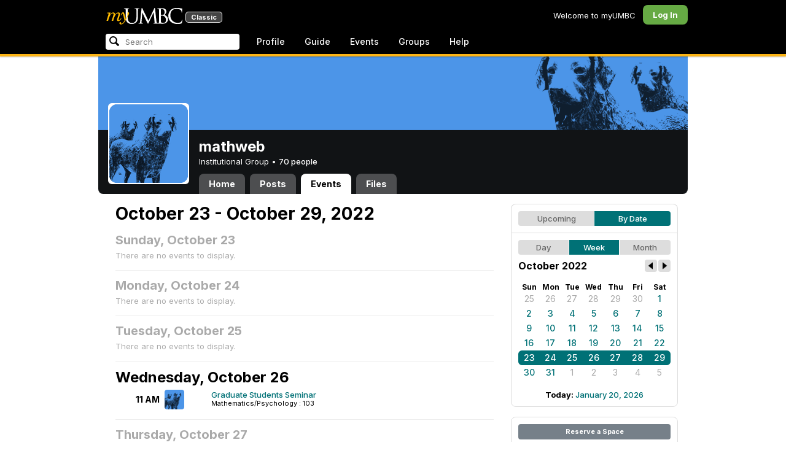

--- FILE ---
content_type: text/html; charset=utf-8
request_url: https://my3.my.umbc.edu/groups/mathweb/events/2022/10/26/week
body_size: 9019
content:
<!DOCTYPE html>
<html>
<head prefix="og: http://ogp.me/ns#">
<meta content="IE=100" http-equiv="X-UA-Compatible">
<meta charset="utf-8">
<title>October 23 - October 29, 2022 &middot; mathweb &middot; myUMBC</title>
<link href="https://assets2-my.umbc.edu/images/favicon.ico?1767879436" rel="icon" type="image/x-icon">
<link rel="preconnect" href="https://fonts.googleapis.com">
<link rel="preconnect" href="https://fonts.gstatic.com" crossorigin>
<link href="https://fonts.googleapis.com/css2?family=Inter:wght@100..900&display=swap" rel="stylesheet">
<link href="/images/avatars/myumbc/xxlarge.png" rel="apple-touch-icon">
<link href="https://assets3-my.umbc.edu/stylesheets/myumbc.css?1767879545" media="all" rel="stylesheet" type="text/css" />
<script type="text/javascript">
//<![CDATA[
var AUTH_TOKEN = "ePtPs0A/db0fx8PJb5z3fOFQLnJgKxleCuC9Gp+DVQE=";
//]]>
</script>
<meta name="csrf-param" content="authenticity_token"/>
<meta name="csrf-token" content="ePtPs0A/db0fx8PJb5z3fOFQLnJgKxleCuC9Gp+DVQE="/>
<script src="https://assets1-my.umbc.edu/javascripts/cache.myumbc.js?1767879458" type="text/javascript"></script>
<meta content="#333" name="theme-color">
<style>
  /*<![CDATA[*/
    .search-menu-selected a { background-color: #07f; color: #fff; border-radius: 4px; }
  /*]]>*/
</style>
<meta content="noindex" name="robots">
<link href="https://my3.my.umbc.edu/groups/mathweb/events.rss?day=26&amp;mode=calendar&amp;month=10&amp;view=week&amp;year=2022" rel="alternate" title="rss" type="application/rss+xml" />
<link href="https://my3.my.umbc.edu/groups/mathweb/events.xml?day=26&amp;mode=calendar&amp;month=10&amp;view=week&amp;year=2022" rel="alternate" title="xml" type="application/rss+xml" />
<link href="https://my3.my.umbc.edu/groups/mathweb/events.ics?day=26&amp;mode=calendar&amp;month=10&amp;view=week&amp;year=2022" rel="alternate" title="ics" type="application/rss+xml" />

<meta content="myUMBC" property="og:site_name">

<script type="text/javascript">
  var _gaq = _gaq || [];
  _gaq.push(['_setAccount', 'UA-1045586-22']);
  _gaq.push(['_setCustomVar', 1, 'audience', 'general-public', 3]);
  _gaq.push(['_setCustomVar', 2, 'group', 'mathweb', 3]);
  _gaq.push(['_trackPageview']);

  
  _gaq.push(['c._setAccount', 'UA-1045586-1']);
  _gaq.push(['c._trackPageview']);

  (function() {
    var ga = document.createElement('script'); ga.type = 'text/javascript'; ga.async = true;
    ga.src = ('https:' == document.location.protocol ? 'https://ssl' : 'http://www') + '.google-analytics.com/ga.js';
    var s = document.getElementsByTagName('script')[0]; s.parentNode.insertBefore(ga, s);
  })();

  $(function() {

    var browser_width = Math.round($(window).width()/10)*10; //"" + (Math.floor(parseInt($(window).width()) / 10) * 10) + "";
    var browser_height = Math.round($(window).height()/10)*10; //"" + (Math.floor(parseInt($(window).height()) / 10) * 10) + "";

/*
    $(window).load(function() {
      if ((browser_width > 0) && (browser_height > 0)) {
        _gaq.push(
          ['_trackEvent', 'Browser', 'Width', browser_width.toString(), browser_width, true],
          ['_trackEvent', 'Browser', 'Height', browser_height.toString(), browser_height, true],
          ['_trackEvent', 'Browser', 'Size', browser_width + "x" + browser_height, browser_width, true]
        );
      }
    });
*/

    //_gaq.push(['_setCustomVar', 3, 'browser-width', browser_width, 3]);
    //console.log("browser-width=" + browser_width);

    function recordOutboundLink(link_href, event, category, action, label, value) {
      try {
        //var myTracker=_gat._getTrackerByName();
        if (value) {
          //_gat._getTrackerByName()._trackEvent(category, action, label, value);
          //_gaq.push(['myTracker._trackEvent', category, action, label, value]);
          _gaq.push(['_trackEvent', category, action, label, value]);
        } else {
          //_gat._getTrackerByName()._trackEvent(category, action, label);
          //_gaq.push(['myTracker._trackEvent', category, action, label]);
          _gaq.push(['_trackEvent', category, action, label]);
        }
        if (event && (!event.metaKey && !event.ctrlKey)){
          event.preventDefault();
          setTimeout('document.location = "' + link_href + '"', 100);
        }
      }catch(err){}
    }

    $("*[data-analytics]").live("click", function(event) {
      try {
        var analytics = jQuery.parseJSON($(this).attr("data-analytics"));
      } catch(err) {
        return;
      }

      var value = null;

      if ($(this).parents('.menu') && (analytics.category.indexOf('Menu:Topics') >= 0)) {
        var menu = $(this).parents('.menu').first();
        var newTime = new Date();
        if (menu.data('menuTime')) {
          value = newTime - menu.data('menuTime');
        }
      }

      if ($(this).data("tracked") != "true") {

        $(this).data("tracked", "true");

        if ($(this).is("a") && $(this).attr("href") != "#" && $(this).attr("target") == null) {
          recordOutboundLink($(this).attr("href"), event, analytics.category, analytics.action, analytics.label, value);
        } else {
          if (value) {
            _gaq.push(['_trackEvent', analytics.category, analytics.action, analytics.label, value]);
          } else {
            _gaq.push(['_trackEvent', analytics.category, analytics.action, analytics.label]);
          }
        }
      }
    });
  });
</script>

<!-- Facebook Pixel Code -->
<script>
!function(f,b,e,v,n,t,s)
{if(f.fbq)return;n=f.fbq=function(){n.callMethod?
n.callMethod.apply(n,arguments):n.queue.push(arguments)};
if(!f._fbq)f._fbq=n;n.push=n;n.loaded=!0;n.version='2.0';
n.queue=[];t=b.createElement(e);t.async=!0;
t.src=v;s=b.getElementsByTagName(e)[0];
s.parentNode.insertBefore(t,s)}(window,document,'script',
'https://connect.facebook.net/en_US/fbevents.js');
 fbq('init', '590821764715059'); 
fbq('track', 'PageView');
</script>
<noscript>
 <img height="1" width="1" 
src="https://www.facebook.com/tr?id=590821764715059&ev=PageView
&noscript=1"/>
</noscript>
<!-- End Facebook Pixel Code -->
</head>
<body>

<div id="masthead" style="background-color: #000; border-bottom: 4px solid #fdb515; position: relative; box-shadow: 0 1px 2px rgba(0,0,0,.24); z-index: 10;">
<div id="head" style="max-width: 960px; margin: 0 auto;">
<a href="https://my.umbc.edu/" id="logo">
<svg xmlns="http://www.w3.org/2000/svg" viewBox="0 0 684 152" class="logo" role="img"><title>myUMBC</title><g fill-rule="evenodd" class="umbc" clip-rule="evenodd"><path d="M231.166 147c-8.908 0-25.64-1.681-37.632-12.947-7.412-7.078-15.916-18.891-15.916-47.6876V60.2746c0-27.8377 0-32.8524-.358-38.5412-.324-5.4966-1.406-8.1457-6.966-9.3193-1.363-.3391-4.301-.5168-5.906-.5168-1.158 0-2.388-.7081-2.388-2.01825 0-2.37684 2.68-2.37684 3.823-2.37684 5.572 0 12.603.25792 16.804.41206 1.971.07296 3.35.12434 3.84.12434.548 0 2.201-.06576 4.31-.14797l.164-.00719c4.203-.16134 9.827-.38124 13.299-.38124 1.143 0 3.823 0 3.823 2.37684 0 1.31015-1.23 2.01825-2.388 2.01825-1.16 0-2.191.1705-4.242.5086-4.088.6053-5.572 2.9554-5.938 9.3234-.358 5.6929-.358 10.7076-.358 38.5453v25.019c0 27.2754 6.658 37.2724 13.169 43.4554 8.522 7.966 16.44 9.567 26.45 9.567 10.437 0 20.955-4.799 27.453-12.526 7.141-8.811 10.19-21.727 10.19-43.1764v-22.339c0-27.8377 0-32.8524-.357-38.5412-.324-5.4966-1.407-8.1457-6.966-9.3193-1.364-.3391-4.302-.5168-5.907-.5168-1.158 0-2.386-.7081-2.386-2.01825 0-2.37684 2.678-2.37684 3.822-2.37684 5.921 0 12.795.28772 16.488.44186 1.379.05755 2.261.09454 2.541.09454.377 0 1.476-.05343 2.885-.12125l.228-.01131c3.333-.1603 8.323-.40384 11.966-.40384 1.143 0 3.823 0 3.823 2.37684 0 1.31015-1.229 2.01825-2.388 2.01825-1.189 0-2.216 0-4.257.5086-4.131.7635-5.561 3.0273-5.923 9.3234-.357 5.6929-.357 10.7076-.357 38.5453v19.1206c0 34.8058-8.996 47.2178-16.834 54.1398C255.14 145.603 240.78 147 231.166 147Z"></path><path d="M498.253 14.3995c-.819 0-5.077.0411-8.387.8662-1.434.3176-1.434.6217-1.434 1.0472v47.8913c0 .8241.087.859.659 1.0872.989.1428 4.165.6484 10.597.6484 10.033 0 12.1-.3196 15.621-4.3252 3.957-4.5019 6.227-10.8535 6.227-17.425 0-13.7431-6.096-29.7901-23.283-29.7901Zm-9.812 58.2639c.008.0277-.009.1212-.009.298V83.149c0 13.4235 0 35.888.177 38.538l.045.71c.495 8.142.614 10.074 5.523 12.439 5.134 2.462 13.716 2.587 15.383 2.587 11.24 0 24.363-6.397 24.363-24.43 0-7.009-1.658-24.447-17.001-34.9625-5.876-3.9542-10.211-4.4926-14.4-5.0105-1.607-.2446-6.269-.3628-13.962-.3628-.058 0-.094.0031-.119.0062Zm16.094 72.3706c-2.565 0-10.648-.416-16.552-.719l-.73-.038c-3.409-.176-6.101-.315-6.593-.315-.249 0-1.387.047-2.959.108-2.547.102-46.742.181-50.221.181-1.145 0-3.823 0-3.823-2.377 0-1.005.737-2.017 2.385-2.017 1.289 0 3.226-.26 5.179-.693.446-.088 2.57-.78 1.819-6.033l-8.403-89.7172-44.182 93.3362c-2.908 6.117-3.513 7.39-5.533 7.39-1.783 0-2.598-1.537-6.027-8.01l-.379-.712c-1.954-3.668-7.083-13.64-20.427-40.317l-.584-1.1663c-1.701-3.3808-18.458-39.167-22.82-48.9179l-6.977 80.5672c-.175 2.807-.175 5.971-.175 9.031 0 2.222 1.641 4.162 3.903 4.611 2.953.694 5.557.877 6.634.877 1.174 0 2.387.689 2.387 1.84 0 2.557-2.93 2.557-4.182 2.557-4.578 0-9.944-.249-13.493-.41l-.253-.014c-1.469-.066-2.528-.114-2.948-.114-.549 0-1.942.065-3.722.149l-.294.015c-3.394.159-7.982.374-11.063.374-2.656 0-4.003-.861-4.003-2.557 0-1.208 1.382-1.84 2.747-1.84 1.393 0 2.598 0 5.197-.518 5.05-.914 5.683-6.955 6.354-13.349l.069-.653L317.791 9.06108C318.016 7.81562 318.529 5 320.711 5c1.92 0 2.843 1.67088 3.557 3.23591L378.317 118.839 430.246 8.40444C430.816 7.13844 431.773 5 433.802 5c2.307 0 2.783 2.68409 3.102 5.6724l12.024 109.7226c.664 5.937 1.768 15.819 9.039 18.144 3.563 1.142 7.763 1.09 8.926.742 3.048-.911 3.767-4.416 4.388-8.903.889-7.434.889-21.211.889-38.6516V60.2746c0-27.8377 0-32.8524-.357-38.5412-.326-5.4966-1.409-8.1468-6.968-9.3193-1.362-.3391-4.301-.5168-5.905-.5168-1.361 0-2.386-.8684-2.386-2.01825 0-2.37684 2.676-2.37684 3.821-2.37684 5.936 0 13.837.29903 17.633.44186l.928.03597c.929.03391 1.541.05857 1.724.05857h.001c1.81 0 4.183-.09865 6.695-.20346 3.609-.149 8.068-.33294 12.872-.33294 29.089 0 36.851 17.44559 36.851 27.75339 0 14.6033-8.408 23.7458-16.092 31.7375 7.214 2.5001 14.261 6.9579 19.46 12.325 7.076 7.3001 10.815 16.2258 10.815 25.8119 0 10.206-4.252 20.166-11.666 27.329-8.516 8.226-20.639 12.575-35.061 12.575Z"></path><path d="M636.123 147c-25.95 0-44.977-6.21-59.875-19.543-14.624-13.056-22.037-31.09-22.037-53.6016 0-14.0977 5.356-34.4945 20.384-49.4574C587.708 11.3454 605.836 5 630.019 5c4.323 0 15.53.20963 26.198 2.15899l.507.09557c6.541 1.19921 12.159 2.22886 17.693 2.57311 1.394.12639 3.225.56103 3.225 2.91013 0 .6207-.083 1.2969-.211 2.3234-.19 1.5476-.473 3.8587-.688 7.7368-.205 3.3685-.293 8.1006-.365 11.9027-.052 2.9328-.098 5.3549-.175 6.515-.122 1.8446-.306 4.6366-2.564 4.6366-2.387 0-2.387-2.606-2.387-4.7003 0-6.8418-2.895-13.8757-7.202-17.5052-5.814-4.9592-18.978-9.9615-35.289-9.9615-27.413 0-37.356 9.6163-40.623 12.7772-13.985 13.3485-15.869 30.7262-15.869 45.9645 0 16.5536 6.466 32.904 17.738 44.856 11.924 12.642 28.304 19.603 46.116 19.603 19.399 0 26.149-4.157 30.551-8.649 3.627-3.779 5.868-11.406 6.386-14.507.268-1.469.633-3.47 2.733-3.47.664 0 2.207.354 2.207 3.627 0 1.364-2.166 16.977-3.987 23.14-1.156 3.638-1.688 4.231-5.195 5.782-7.764 3.091-21.977 4.191-32.695 4.191Z"></path></g><g class="my"><path d="M121.908 139.42c0 3.507 1.207 6.27 3.612 8.278 2.409 2.021 5.68 3.023 9.816 3.023 7.38 0 13.896-2.315 19.549-6.94 5.654-4.636 12.274-13.1 19.866-25.393 4.55-7.12 8.576-13.813 12.078-20.0968 5.857-10.31 11.869-22.186 18.04-35.634 2.406-5.231 3.163-9.812 2.276-13.736-.891-3.927-3.144-5.891-6.759-5.891-2.309 0-4.197.789-5.665 2.353-1.469 1.575-2.179 3.592-2.126 6.05l.315 2.746c.68 5.184.762 9.826.237 13.929-.527 4.113-1.707 8.024-3.542 11.738-3.174 6.591-6.351 12.744-9.526 18.445l-2.422 4.4748c-1.57-8.1658-3.192-15.4338-4.864-21.8198-1.779-7.12-4-14.914-6.667-23.391-1.623-5.024-3.348-8.698-5.18-11.031-1.832-2.326-3.923-3.494-6.276-3.494-3.661 0-7.244 2.099-10.748 6.281-3.501 4.188-6.926 10.468-10.273 18.838l4.783 2.512c2.092-4.812 4.067-8.519 5.922-11.109 1.857-2.586 3.492-3.883 4.905-3.883.99 0 1.853.589 2.588 1.771.731 1.175 1.619 3.44 2.667 6.781 1.827 5.922 3.418 11.467 4.776 16.647 2.611 10.307 5.247 22.6268 7.91 36.9688l-1.75 2.745c-5.077 7.747-9.05 13.215-11.926 16.407-1.256 1.361-2.486 2.509-3.686 3.453-3.19 2.513-6.356 3.806-9.493 3.887-3.139.075-4.314-1.113-3.531-3.578l.315-.78c.625-2.775.261-5.041-1.098-6.791-1.36-1.751-3.426-2.628-6.199-2.628-2.091 0-3.936.891-5.531 2.672-1.593 1.774-2.393 3.843-2.393 6.196Z"></path><path fill-rule="evenodd" d="M25.7383 54.4153c.9168 1.124.7999 3.511-.3509 7.178L7.50409 119.897H22.0941c5.4019-22.2197 11.5566-38.9007 18.4652-50.0357 6.9096-11.136 14.543-16.702 22.9093-16.702 3.5323 0 5.6938 1.426 6.4766 4.276.7859 2.847.21 7.381-1.7246 13.604l-3.4443 11.531c-3.2353 10.455-7.3025 22.8977-12.2075 37.3267h14.3321c5.4679-22.2197 11.6306-38.9007 18.4922-50.0357 6.8606-11.136 14.389-16.702 22.5909-16.702 3.103 0 5.097 1.029 5.987 3.095.89 2.065.683 5.187-.625 9.368l-11.483 37.3157c-1.832 5.851-1.859 10.503-.078 13.952 1.776 3.451 5.072 5.174 9.882 5.174 4.863 0 9.62-1.909 14.275-5.725 4.81-3.876 9.569-9.649 14.277-17.3337l-4.393-3.217c-3.976 5.9077-7.569 10.4447-10.785 13.6067-3.217 3.165-5.871 4.743-7.961 4.743-1.935 0-3.087-.545-3.452-1.649-.367-1.097-.079-3.186.864-6.27l9.803-31.9257c1.884-6.013 2.798-11.092 2.745-15.222.053-2.614-.315-4.859-1.103-6.741-1.896-4.862-6.346-7.3-13.346-7.3-10.793 0-20.8482 6.643-30.1673 19.928l-.025.078c.21-3.87-.103-7.215-.9338-10.042-1.9756-6.643-6.7276-9.964-14.2631-9.964-10.1208 0-19.9313 6.8637-29.4304 20.5991l4.7374-20.5986-27.9632 2.0615-1.7266 5.634h5.3409c4.1371 0 6.6646.565 7.5784 1.689Zm12.0331 11.2141-.0255.0369v.074l.0255-.1109Z" clip-rule="evenodd"></path></g></svg>
<div id="logo-classic">Classic</div>
</a>
<ul id="dashboard">
<li class="dashboard-text">Welcome to myUMBC</li>
<li class="login menu" id="dashboard-log"><a href="https://my3.my.umbc.edu/login?u=https%3A%2F%2Fmy3.my.umbc.edu%2Fgroups%2Fmathweb%2Fevents%2F2022%2F10%2F26%2Fweek" class="menu-label">Log In</a></li>
</ul>
</div>
<div style="max-width: 960px; margin: 0 auto;"><div id="nav">
<ul id="nav-left">
<li id="nav-search">
<div class="menu-label">
<form action="/search/search" id="nav-search-form" method="post"><div style="margin:0;padding:0;display:inline"><input name="authenticity_token" type="hidden" value="ePtPs0A/db0fx8PJb5z3fOFQLnJgKxleCuC9Gp+DVQE=" /></div>
<div>
<span id="nav-search-input-container">
<input autocomplete="off" id="nav-search-input" maxlength="200" name="q" placeholder="Search" size="30" type="text" value="" />
<span class="icon search" id="nav-search-icon"></span>
<span id="nav-search-loading"></span>
</span>
<input id="nav-search-role" name="role" type="hidden" value="general-public" />
<input id="sitesearch" name="sitesearch" type="hidden" value="umbc.edu" />
<input id="domains" name="domains" type="hidden" value="umbc.edu" />
<input id="sitekey" name="sitekey" type="hidden" value="umbc" />
<input id="myumbc_recommendation_count" name="myumbc_recommendation_count" type="hidden" value="" />
<input id="myumbc_request_url" name="myumbc_request_url" type="hidden" value="https://my3.my.umbc.edu/groups/mathweb/events/2022/10/26/week" />
</div>
</form>
</div>
<div id="menu-search-results-container">
<div id="menu-search-results"></div>
</div>
</li>
<li class="menu" id="nav-profile"><a href="https://my.umbc.edu/go/profile" class="menu-label">Profile</a></li>
<li class="menu" id="nav-groups"><a href="https://my.umbc.edu/guide" class="menu-label">Guide</a></li>
<li class="menu" id="nav-events"><a href="https://my.umbc.edu/events" class="menu-label">Events</a></li>
<li class="menu" id="nav-groups"><a href="/groups" class="menu-label">Groups</a></li>
<li class="menu" id="nav-explore">
<a href="https://my.umbc.edu/help" class="menu-label">Help</a>
</li>
</ul>
</div>
</div>
</div>
<div id="container" style="margin-top: 0; z-index: 5;">
<div id="body">
<div id="group-header">
<div id="group-picture"><a href='/groups/mathweb'><span class="avatar xxxlarge" style="background-image: url('https://assets3-my.umbc.edu/images/avatars/group/1/xxxlarge.png?1767879436')" title="mathweb (Institutional Group)"></span></a></div>
<div id="header" style="background-image: url('https://assets4-my.umbc.edu/system/shared/headers/000/000/002/c81e728d9d4c2f636f067f89cc14862c/original.png?1279575329')"></div>
<div id="group-bar">
<div class="name">mathweb</div>
<div class="description">
Institutional Group
&bull;
<a href="/groups/mathweb/people">
70 people
</a>
</div>
</div>
<ul id="tabs">
<li>
<a href="/groups/mathweb">Home</a>
</li>
<li>
<a href="/groups/mathweb/posts">Posts</a>
</li>
<li class="active">
<a href="/groups/mathweb/events">Events</a>
</li>
<li>
<a href="/groups/mathweb/files">Files</a>
</li>
</ul>
</div>
<div class="sidebar" id="page">

<div id="main">
<div class="section">
<div class="title-block" style="padding-bottom: 8px;">
<h2>October 23 - October 29, 2022</h2>
</div>
<div class="events-listing content-listing week-view blank">
<h4>Sunday, October 23</h4>
<p>There are no events to display.</p>
</div>
<div class="events-listing content-listing week-view blank">
<h4>Monday, October 24</h4>
<p>There are no events to display.</p>
</div>
<div class="events-listing content-listing week-view blank">
<h4>Tuesday, October 25</h4>
<p>There are no events to display.</p>
</div>
<div class="events-listing content-listing week-view">
<h3>Wednesday, October 26</h3>
<div class="event-item content-item">
<div class="times">
<div class="starts-at">11 AM</div>
</div>
<div class="community">
<a href='/groups/mathweb'><span class="avatar small" style="background-image: url('https://assets2-my.umbc.edu/images/avatars/group/1/small.png?1767879436')" title="mathweb (Institutional Group)"></span></a>
</div>
<div class="content">
<div class="title">
<a href="/groups/mathweb/events/111291">Graduate Students Seminar</a>
</div>
<div class="details">
<span class="location">
Mathematics/Psychology : 103
</span>
</div>
</div>
</div>
</div>
<div class="events-listing content-listing week-view blank">
<h4>Thursday, October 27</h4>
<p>There are no events to display.</p>
</div>
<div class="events-listing content-listing week-view">
<h3>Friday, October 28</h3>
<div class="event-item content-item">
<div class="times">
<div class="starts-at">11 AM</div>
</div>
<div class="community">
<a href='/groups/mathweb'><span class="avatar small" style="background-image: url('https://assets2-my.umbc.edu/images/avatars/group/1/small.png?1767879436')" title="mathweb (Institutional Group)"></span></a>
</div>
<div class="content">
<div class="title">
<a href="/groups/mathweb/events/110440">Dr. Ricardo Moura</a>
</div>
<div class="details">
<span class="location">
Online
</span>
&middot;
<span class="comments">0 comments</span>
</div>
</div>
</div>
<div class="event-item content-item">
<div class="times">
<div class="starts-at"> 2 PM</div>
</div>
<div class="community">
<a href='/groups/mathweb'><span class="avatar small" style="background-image: url('https://assets2-my.umbc.edu/images/avatars/group/1/small.png?1767879436')" title="mathweb (Institutional Group)"></span></a>
</div>
<div class="content">
<div class="title">
<a href="/groups/mathweb/events/107837">Applied Math Colloquium: Dr. Pilhwa Lee</a>
</div>
<div class="details">
<span class="location">
Mathematics/Psychology : 101
</span>
&middot;
<span class="comments">2 comments</span>
</div>
</div>
</div>
</div>
<div class="events-listing content-listing week-view blank">
<h4>Saturday, October 29</h4>
<p>There are no events to display.</p>
</div>

</div>

</div>
<div id="side">
<div class="section-wrapper bordered">
<div class="section content-navigator">
<ul class="switcher">
<li class="" style="width: 50.0%" title="Show upcoming">
<a href="/groups/mathweb/events?mode=upcoming">Upcoming</a>
</li>
<li class="active" style="width: 50.0%" title="Show events as a standard calendar">
<a href="/groups/mathweb/events/2022/10/26/week">By Date</a>
</li>
</ul>

</div>
<div class="section content-navigator">
<div class="calendar">
<ul class="switcher">
<li class="" style="width: 33.333%" title="Day View">
<a href="/groups/mathweb/events/2022/10/26">Day</a>
</li>
<li class="active" style="width: 33.333%" title="Week View">
<a href="/groups/mathweb/events/2022/10/26/week">Week</a>
</li>
<li class="" style="width: 33.333%" title="Month View">
<a href="/groups/mathweb/events/2022/10">Month</a>
</li>
</ul>

<div class="header">
<h5>October 2022</h5>
<div class="nav prev-month"><a href="/groups/mathweb/events/2022/9/26/week" rel="nofollow"></a></div>
<div class="nav next-month"><a href="/groups/mathweb/events/2022/11/26/week" rel="nofollow"></a></div>
</div>
<div class="month" style="padding: 12px 0;">
<table>
<tr>
<th style="font-weight: bold;">Sun</th>
<th style="font-weight: bold;">Mon</th>
<th style="font-weight: bold;">Tue</th>
<th style="font-weight: bold;">Wed</th>
<th style="font-weight: bold;">Thu</th>
<th style="font-weight: bold;">Fri</th>
<th style="font-weight: bold;">Sat</th>
</tr>
<tr class="">
<td class="sun prev-month">
<a href="/groups/mathweb/events/2022/9/25/week">25</a>
</td>
<td class="mon prev-month">
<a href="/groups/mathweb/events/2022/9/26/week">26</a>
</td>
<td class="tue prev-month">
<a href="/groups/mathweb/events/2022/9/27/week">27</a>
</td>
<td class="wed prev-month">
<a href="/groups/mathweb/events/2022/9/28/week">28</a>
</td>
<td class="thu prev-month">
<a href="/groups/mathweb/events/2022/9/29/week">29</a>
</td>
<td class="fri prev-month">
<a href="/groups/mathweb/events/2022/9/30/week">30</a>
</td>
<td class="sat">
<a href="/groups/mathweb/events/2022/10/1/week">1</a>
</td>
</tr>
<tr class="">
<td class="sun">
<a href="/groups/mathweb/events/2022/10/2/week">2</a>
</td>
<td class="mon">
<a href="/groups/mathweb/events/2022/10/3/week">3</a>
</td>
<td class="tue">
<a href="/groups/mathweb/events/2022/10/4/week">4</a>
</td>
<td class="wed">
<a href="/groups/mathweb/events/2022/10/5/week">5</a>
</td>
<td class="thu">
<a href="/groups/mathweb/events/2022/10/6/week">6</a>
</td>
<td class="fri">
<a href="/groups/mathweb/events/2022/10/7/week">7</a>
</td>
<td class="sat">
<a href="/groups/mathweb/events/2022/10/8/week">8</a>
</td>
</tr>
<tr class="">
<td class="sun">
<a href="/groups/mathweb/events/2022/10/9/week">9</a>
</td>
<td class="mon">
<a href="/groups/mathweb/events/2022/10/10/week">10</a>
</td>
<td class="tue">
<a href="/groups/mathweb/events/2022/10/11/week">11</a>
</td>
<td class="wed">
<a href="/groups/mathweb/events/2022/10/12/week">12</a>
</td>
<td class="thu">
<a href="/groups/mathweb/events/2022/10/13/week">13</a>
</td>
<td class="fri">
<a href="/groups/mathweb/events/2022/10/14/week">14</a>
</td>
<td class="sat">
<a href="/groups/mathweb/events/2022/10/15/week">15</a>
</td>
</tr>
<tr class="">
<td class="sun">
<a href="/groups/mathweb/events/2022/10/16/week">16</a>
</td>
<td class="mon">
<a href="/groups/mathweb/events/2022/10/17/week">17</a>
</td>
<td class="tue">
<a href="/groups/mathweb/events/2022/10/18/week">18</a>
</td>
<td class="wed">
<a href="/groups/mathweb/events/2022/10/19/week">19</a>
</td>
<td class="thu">
<a href="/groups/mathweb/events/2022/10/20/week">20</a>
</td>
<td class="fri">
<a href="/groups/mathweb/events/2022/10/21/week">21</a>
</td>
<td class="sat">
<a href="/groups/mathweb/events/2022/10/22/week">22</a>
</td>
</tr>
<tr class="active active-week">
<td class="sun">
<a href="/groups/mathweb/events/2022/10/23/week">23</a>
</td>
<td class="mon">
<a href="/groups/mathweb/events/2022/10/24/week">24</a>
</td>
<td class="tue">
<a href="/groups/mathweb/events/2022/10/25/week">25</a>
</td>
<td class="wed">
<a href="/groups/mathweb/events/2022/10/26/week">26</a>
</td>
<td class="thu">
<a href="/groups/mathweb/events/2022/10/27/week">27</a>
</td>
<td class="fri">
<a href="/groups/mathweb/events/2022/10/28/week">28</a>
</td>
<td class="sat">
<a href="/groups/mathweb/events/2022/10/29/week">29</a>
</td>
</tr>
<tr class="">
<td class="sun">
<a href="/groups/mathweb/events/2022/10/30/week">30</a>
</td>
<td class="mon">
<a href="/groups/mathweb/events/2022/10/31/week">31</a>
</td>
<td class="tue next-month">
<a href="/groups/mathweb/events/2022/11/1/week">1</a>
</td>
<td class="wed next-month">
<a href="/groups/mathweb/events/2022/11/2/week">2</a>
</td>
<td class="thu next-month">
<a href="/groups/mathweb/events/2022/11/3/week">3</a>
</td>
<td class="fri next-month">
<a href="/groups/mathweb/events/2022/11/4/week">4</a>
</td>
<td class="sat next-month">
<a href="/groups/mathweb/events/2022/11/5/week">5</a>
</td>
</tr>
</table>
</div>
<div class="today-link">Today: <a href="/groups/mathweb/events/2026/1/20/week">January 20, 2026</a></div>
</div>

</div>
</div>
<div class="section-wrapper bordered">
<div class="section">
<a class="button full" href="/go/438">Reserve a Space</a>
</div>
</div>

</div>
</div>

</div>
<div id="foot">
<div style="border-top: 1px solid #e0e0e0; display: flex; flex-wrap: wrap; font-size: 12px; justify-content: space-between; line-height: 14px; margin: 16px auto 0; padding: 16px 16px 4px 16px;">
<div>
All events, groups, organizations, and centers are open for full participation by all individuals regardless of race, color, religion, sex, national origin, or any other protected category under applicable federal law, state law, and the University's <a target="_blank" href="https://ecr.umbc.edu/discrimination-policy/">nondiscrimination policy</a>.
</div>
<div style="margin-top: 16px;">
myUMBC is a UMBC limited public community forum for information sharing and dialogue. As a public institution, UMBC generally may not limit a community member's right to free speech on this forum. UMBC does not endorse the views expressed or information presented here, unless specifically stated in an official UMBC post. <a href="https://umbc.edu/go/community-standards">Learn more...</a>
</div>
</div>
<div class="bot" style="margin-top: 0;">
<a href="/go/umbc" id="umbc-logo"></a>
<div id="footer-links">
<div class="links">&copy; 2026 Universty of Maryland, Baltimore County.&nbsp;&nbsp;&nbsp;&nbsp;&nbsp;<a href="/about/studentdata">Use of Student Data</a>&nbsp;&nbsp;&nbsp;&nbsp;&nbsp;<a href="http://umbc.edu/go/equal-opportunity">Equal Opportunity</a>&nbsp;&nbsp;&nbsp;&nbsp;&nbsp;<a href="/go/safety">Safety Resources</a></div>
<div class="copyright"></div>
</div>
</div>
</div>
<!-- Diagnostic Info: -->
<div style="font-size: 12px; color: rgba(0,0,0,.24); text-align: center; margin-top: 16px;">#1.18.21.4 - 6131 - production - prod3 - general-public</div>
</div>
</body>
</html>
